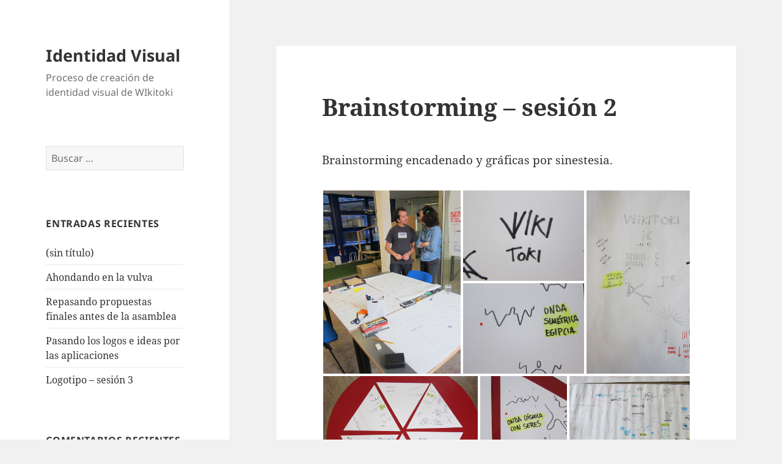

--- FILE ---
content_type: text/html; charset=UTF-8
request_url: https://idvisual.wikitoki.org/2016/04/13/brainstorming-sesion-2/
body_size: 11439
content:
<!DOCTYPE html>
<html lang="es" class="no-js">
<head>
	<meta charset="UTF-8">
	<meta name="viewport" content="width=device-width, initial-scale=1.0">
	<link rel="profile" href="https://gmpg.org/xfn/11">
	<link rel="pingback" href="https://idvisual.wikitoki.org/xmlrpc.php">
	<script>
(function(html){html.className = html.className.replace(/\bno-js\b/,'js')})(document.documentElement);
//# sourceURL=twentyfifteen_javascript_detection
</script>
<title>Brainstorming &#8211; sesión 2 &#8211; Identidad Visual</title>
<meta name='robots' content='max-image-preview:large' />
<link rel="alternate" type="application/rss+xml" title="Identidad Visual &raquo; Feed" href="https://idvisual.wikitoki.org/feed/" />
<link rel="alternate" type="application/rss+xml" title="Identidad Visual &raquo; Feed de los comentarios" href="https://idvisual.wikitoki.org/comments/feed/" />
<link rel="alternate" type="application/rss+xml" title="Identidad Visual &raquo; Comentario Brainstorming &#8211; sesión 2 del feed" href="https://idvisual.wikitoki.org/2016/04/13/brainstorming-sesion-2/feed/" />
<link rel="alternate" title="oEmbed (JSON)" type="application/json+oembed" href="https://idvisual.wikitoki.org/wp-json/oembed/1.0/embed?url=https%3A%2F%2Fidvisual.wikitoki.org%2F2016%2F04%2F13%2Fbrainstorming-sesion-2%2F" />
<link rel="alternate" title="oEmbed (XML)" type="text/xml+oembed" href="https://idvisual.wikitoki.org/wp-json/oembed/1.0/embed?url=https%3A%2F%2Fidvisual.wikitoki.org%2F2016%2F04%2F13%2Fbrainstorming-sesion-2%2F&#038;format=xml" />
<style id='wp-img-auto-sizes-contain-inline-css'>
img:is([sizes=auto i],[sizes^="auto," i]){contain-intrinsic-size:3000px 1500px}
/*# sourceURL=wp-img-auto-sizes-contain-inline-css */
</style>
<link rel='stylesheet' id='twentyfifteen-jetpack-css' href='https://idvisual.wikitoki.org/wp-content/plugins/jetpack/modules/theme-tools/compat/twentyfifteen.css?ver=15.4' media='all' />
<style id='wp-emoji-styles-inline-css'>

	img.wp-smiley, img.emoji {
		display: inline !important;
		border: none !important;
		box-shadow: none !important;
		height: 1em !important;
		width: 1em !important;
		margin: 0 0.07em !important;
		vertical-align: -0.1em !important;
		background: none !important;
		padding: 0 !important;
	}
/*# sourceURL=wp-emoji-styles-inline-css */
</style>
<style id='wp-block-library-inline-css'>
:root{--wp-block-synced-color:#7a00df;--wp-block-synced-color--rgb:122,0,223;--wp-bound-block-color:var(--wp-block-synced-color);--wp-editor-canvas-background:#ddd;--wp-admin-theme-color:#007cba;--wp-admin-theme-color--rgb:0,124,186;--wp-admin-theme-color-darker-10:#006ba1;--wp-admin-theme-color-darker-10--rgb:0,107,160.5;--wp-admin-theme-color-darker-20:#005a87;--wp-admin-theme-color-darker-20--rgb:0,90,135;--wp-admin-border-width-focus:2px}@media (min-resolution:192dpi){:root{--wp-admin-border-width-focus:1.5px}}.wp-element-button{cursor:pointer}:root .has-very-light-gray-background-color{background-color:#eee}:root .has-very-dark-gray-background-color{background-color:#313131}:root .has-very-light-gray-color{color:#eee}:root .has-very-dark-gray-color{color:#313131}:root .has-vivid-green-cyan-to-vivid-cyan-blue-gradient-background{background:linear-gradient(135deg,#00d084,#0693e3)}:root .has-purple-crush-gradient-background{background:linear-gradient(135deg,#34e2e4,#4721fb 50%,#ab1dfe)}:root .has-hazy-dawn-gradient-background{background:linear-gradient(135deg,#faaca8,#dad0ec)}:root .has-subdued-olive-gradient-background{background:linear-gradient(135deg,#fafae1,#67a671)}:root .has-atomic-cream-gradient-background{background:linear-gradient(135deg,#fdd79a,#004a59)}:root .has-nightshade-gradient-background{background:linear-gradient(135deg,#330968,#31cdcf)}:root .has-midnight-gradient-background{background:linear-gradient(135deg,#020381,#2874fc)}:root{--wp--preset--font-size--normal:16px;--wp--preset--font-size--huge:42px}.has-regular-font-size{font-size:1em}.has-larger-font-size{font-size:2.625em}.has-normal-font-size{font-size:var(--wp--preset--font-size--normal)}.has-huge-font-size{font-size:var(--wp--preset--font-size--huge)}.has-text-align-center{text-align:center}.has-text-align-left{text-align:left}.has-text-align-right{text-align:right}.has-fit-text{white-space:nowrap!important}#end-resizable-editor-section{display:none}.aligncenter{clear:both}.items-justified-left{justify-content:flex-start}.items-justified-center{justify-content:center}.items-justified-right{justify-content:flex-end}.items-justified-space-between{justify-content:space-between}.screen-reader-text{border:0;clip-path:inset(50%);height:1px;margin:-1px;overflow:hidden;padding:0;position:absolute;width:1px;word-wrap:normal!important}.screen-reader-text:focus{background-color:#ddd;clip-path:none;color:#444;display:block;font-size:1em;height:auto;left:5px;line-height:normal;padding:15px 23px 14px;text-decoration:none;top:5px;width:auto;z-index:100000}html :where(.has-border-color){border-style:solid}html :where([style*=border-top-color]){border-top-style:solid}html :where([style*=border-right-color]){border-right-style:solid}html :where([style*=border-bottom-color]){border-bottom-style:solid}html :where([style*=border-left-color]){border-left-style:solid}html :where([style*=border-width]){border-style:solid}html :where([style*=border-top-width]){border-top-style:solid}html :where([style*=border-right-width]){border-right-style:solid}html :where([style*=border-bottom-width]){border-bottom-style:solid}html :where([style*=border-left-width]){border-left-style:solid}html :where(img[class*=wp-image-]){height:auto;max-width:100%}:where(figure){margin:0 0 1em}html :where(.is-position-sticky){--wp-admin--admin-bar--position-offset:var(--wp-admin--admin-bar--height,0px)}@media screen and (max-width:600px){html :where(.is-position-sticky){--wp-admin--admin-bar--position-offset:0px}}

/*# sourceURL=wp-block-library-inline-css */
</style><style id='global-styles-inline-css'>
:root{--wp--preset--aspect-ratio--square: 1;--wp--preset--aspect-ratio--4-3: 4/3;--wp--preset--aspect-ratio--3-4: 3/4;--wp--preset--aspect-ratio--3-2: 3/2;--wp--preset--aspect-ratio--2-3: 2/3;--wp--preset--aspect-ratio--16-9: 16/9;--wp--preset--aspect-ratio--9-16: 9/16;--wp--preset--color--black: #000000;--wp--preset--color--cyan-bluish-gray: #abb8c3;--wp--preset--color--white: #fff;--wp--preset--color--pale-pink: #f78da7;--wp--preset--color--vivid-red: #cf2e2e;--wp--preset--color--luminous-vivid-orange: #ff6900;--wp--preset--color--luminous-vivid-amber: #fcb900;--wp--preset--color--light-green-cyan: #7bdcb5;--wp--preset--color--vivid-green-cyan: #00d084;--wp--preset--color--pale-cyan-blue: #8ed1fc;--wp--preset--color--vivid-cyan-blue: #0693e3;--wp--preset--color--vivid-purple: #9b51e0;--wp--preset--color--dark-gray: #111;--wp--preset--color--light-gray: #f1f1f1;--wp--preset--color--yellow: #f4ca16;--wp--preset--color--dark-brown: #352712;--wp--preset--color--medium-pink: #e53b51;--wp--preset--color--light-pink: #ffe5d1;--wp--preset--color--dark-purple: #2e2256;--wp--preset--color--purple: #674970;--wp--preset--color--blue-gray: #22313f;--wp--preset--color--bright-blue: #55c3dc;--wp--preset--color--light-blue: #e9f2f9;--wp--preset--gradient--vivid-cyan-blue-to-vivid-purple: linear-gradient(135deg,rgb(6,147,227) 0%,rgb(155,81,224) 100%);--wp--preset--gradient--light-green-cyan-to-vivid-green-cyan: linear-gradient(135deg,rgb(122,220,180) 0%,rgb(0,208,130) 100%);--wp--preset--gradient--luminous-vivid-amber-to-luminous-vivid-orange: linear-gradient(135deg,rgb(252,185,0) 0%,rgb(255,105,0) 100%);--wp--preset--gradient--luminous-vivid-orange-to-vivid-red: linear-gradient(135deg,rgb(255,105,0) 0%,rgb(207,46,46) 100%);--wp--preset--gradient--very-light-gray-to-cyan-bluish-gray: linear-gradient(135deg,rgb(238,238,238) 0%,rgb(169,184,195) 100%);--wp--preset--gradient--cool-to-warm-spectrum: linear-gradient(135deg,rgb(74,234,220) 0%,rgb(151,120,209) 20%,rgb(207,42,186) 40%,rgb(238,44,130) 60%,rgb(251,105,98) 80%,rgb(254,248,76) 100%);--wp--preset--gradient--blush-light-purple: linear-gradient(135deg,rgb(255,206,236) 0%,rgb(152,150,240) 100%);--wp--preset--gradient--blush-bordeaux: linear-gradient(135deg,rgb(254,205,165) 0%,rgb(254,45,45) 50%,rgb(107,0,62) 100%);--wp--preset--gradient--luminous-dusk: linear-gradient(135deg,rgb(255,203,112) 0%,rgb(199,81,192) 50%,rgb(65,88,208) 100%);--wp--preset--gradient--pale-ocean: linear-gradient(135deg,rgb(255,245,203) 0%,rgb(182,227,212) 50%,rgb(51,167,181) 100%);--wp--preset--gradient--electric-grass: linear-gradient(135deg,rgb(202,248,128) 0%,rgb(113,206,126) 100%);--wp--preset--gradient--midnight: linear-gradient(135deg,rgb(2,3,129) 0%,rgb(40,116,252) 100%);--wp--preset--gradient--dark-gray-gradient-gradient: linear-gradient(90deg, rgba(17,17,17,1) 0%, rgba(42,42,42,1) 100%);--wp--preset--gradient--light-gray-gradient: linear-gradient(90deg, rgba(241,241,241,1) 0%, rgba(215,215,215,1) 100%);--wp--preset--gradient--white-gradient: linear-gradient(90deg, rgba(255,255,255,1) 0%, rgba(230,230,230,1) 100%);--wp--preset--gradient--yellow-gradient: linear-gradient(90deg, rgba(244,202,22,1) 0%, rgba(205,168,10,1) 100%);--wp--preset--gradient--dark-brown-gradient: linear-gradient(90deg, rgba(53,39,18,1) 0%, rgba(91,67,31,1) 100%);--wp--preset--gradient--medium-pink-gradient: linear-gradient(90deg, rgba(229,59,81,1) 0%, rgba(209,28,51,1) 100%);--wp--preset--gradient--light-pink-gradient: linear-gradient(90deg, rgba(255,229,209,1) 0%, rgba(255,200,158,1) 100%);--wp--preset--gradient--dark-purple-gradient: linear-gradient(90deg, rgba(46,34,86,1) 0%, rgba(66,48,123,1) 100%);--wp--preset--gradient--purple-gradient: linear-gradient(90deg, rgba(103,73,112,1) 0%, rgba(131,93,143,1) 100%);--wp--preset--gradient--blue-gray-gradient: linear-gradient(90deg, rgba(34,49,63,1) 0%, rgba(52,75,96,1) 100%);--wp--preset--gradient--bright-blue-gradient: linear-gradient(90deg, rgba(85,195,220,1) 0%, rgba(43,180,211,1) 100%);--wp--preset--gradient--light-blue-gradient: linear-gradient(90deg, rgba(233,242,249,1) 0%, rgba(193,218,238,1) 100%);--wp--preset--font-size--small: 13px;--wp--preset--font-size--medium: 20px;--wp--preset--font-size--large: 36px;--wp--preset--font-size--x-large: 42px;--wp--preset--spacing--20: 0.44rem;--wp--preset--spacing--30: 0.67rem;--wp--preset--spacing--40: 1rem;--wp--preset--spacing--50: 1.5rem;--wp--preset--spacing--60: 2.25rem;--wp--preset--spacing--70: 3.38rem;--wp--preset--spacing--80: 5.06rem;--wp--preset--shadow--natural: 6px 6px 9px rgba(0, 0, 0, 0.2);--wp--preset--shadow--deep: 12px 12px 50px rgba(0, 0, 0, 0.4);--wp--preset--shadow--sharp: 6px 6px 0px rgba(0, 0, 0, 0.2);--wp--preset--shadow--outlined: 6px 6px 0px -3px rgb(255, 255, 255), 6px 6px rgb(0, 0, 0);--wp--preset--shadow--crisp: 6px 6px 0px rgb(0, 0, 0);}:where(.is-layout-flex){gap: 0.5em;}:where(.is-layout-grid){gap: 0.5em;}body .is-layout-flex{display: flex;}.is-layout-flex{flex-wrap: wrap;align-items: center;}.is-layout-flex > :is(*, div){margin: 0;}body .is-layout-grid{display: grid;}.is-layout-grid > :is(*, div){margin: 0;}:where(.wp-block-columns.is-layout-flex){gap: 2em;}:where(.wp-block-columns.is-layout-grid){gap: 2em;}:where(.wp-block-post-template.is-layout-flex){gap: 1.25em;}:where(.wp-block-post-template.is-layout-grid){gap: 1.25em;}.has-black-color{color: var(--wp--preset--color--black) !important;}.has-cyan-bluish-gray-color{color: var(--wp--preset--color--cyan-bluish-gray) !important;}.has-white-color{color: var(--wp--preset--color--white) !important;}.has-pale-pink-color{color: var(--wp--preset--color--pale-pink) !important;}.has-vivid-red-color{color: var(--wp--preset--color--vivid-red) !important;}.has-luminous-vivid-orange-color{color: var(--wp--preset--color--luminous-vivid-orange) !important;}.has-luminous-vivid-amber-color{color: var(--wp--preset--color--luminous-vivid-amber) !important;}.has-light-green-cyan-color{color: var(--wp--preset--color--light-green-cyan) !important;}.has-vivid-green-cyan-color{color: var(--wp--preset--color--vivid-green-cyan) !important;}.has-pale-cyan-blue-color{color: var(--wp--preset--color--pale-cyan-blue) !important;}.has-vivid-cyan-blue-color{color: var(--wp--preset--color--vivid-cyan-blue) !important;}.has-vivid-purple-color{color: var(--wp--preset--color--vivid-purple) !important;}.has-black-background-color{background-color: var(--wp--preset--color--black) !important;}.has-cyan-bluish-gray-background-color{background-color: var(--wp--preset--color--cyan-bluish-gray) !important;}.has-white-background-color{background-color: var(--wp--preset--color--white) !important;}.has-pale-pink-background-color{background-color: var(--wp--preset--color--pale-pink) !important;}.has-vivid-red-background-color{background-color: var(--wp--preset--color--vivid-red) !important;}.has-luminous-vivid-orange-background-color{background-color: var(--wp--preset--color--luminous-vivid-orange) !important;}.has-luminous-vivid-amber-background-color{background-color: var(--wp--preset--color--luminous-vivid-amber) !important;}.has-light-green-cyan-background-color{background-color: var(--wp--preset--color--light-green-cyan) !important;}.has-vivid-green-cyan-background-color{background-color: var(--wp--preset--color--vivid-green-cyan) !important;}.has-pale-cyan-blue-background-color{background-color: var(--wp--preset--color--pale-cyan-blue) !important;}.has-vivid-cyan-blue-background-color{background-color: var(--wp--preset--color--vivid-cyan-blue) !important;}.has-vivid-purple-background-color{background-color: var(--wp--preset--color--vivid-purple) !important;}.has-black-border-color{border-color: var(--wp--preset--color--black) !important;}.has-cyan-bluish-gray-border-color{border-color: var(--wp--preset--color--cyan-bluish-gray) !important;}.has-white-border-color{border-color: var(--wp--preset--color--white) !important;}.has-pale-pink-border-color{border-color: var(--wp--preset--color--pale-pink) !important;}.has-vivid-red-border-color{border-color: var(--wp--preset--color--vivid-red) !important;}.has-luminous-vivid-orange-border-color{border-color: var(--wp--preset--color--luminous-vivid-orange) !important;}.has-luminous-vivid-amber-border-color{border-color: var(--wp--preset--color--luminous-vivid-amber) !important;}.has-light-green-cyan-border-color{border-color: var(--wp--preset--color--light-green-cyan) !important;}.has-vivid-green-cyan-border-color{border-color: var(--wp--preset--color--vivid-green-cyan) !important;}.has-pale-cyan-blue-border-color{border-color: var(--wp--preset--color--pale-cyan-blue) !important;}.has-vivid-cyan-blue-border-color{border-color: var(--wp--preset--color--vivid-cyan-blue) !important;}.has-vivid-purple-border-color{border-color: var(--wp--preset--color--vivid-purple) !important;}.has-vivid-cyan-blue-to-vivid-purple-gradient-background{background: var(--wp--preset--gradient--vivid-cyan-blue-to-vivid-purple) !important;}.has-light-green-cyan-to-vivid-green-cyan-gradient-background{background: var(--wp--preset--gradient--light-green-cyan-to-vivid-green-cyan) !important;}.has-luminous-vivid-amber-to-luminous-vivid-orange-gradient-background{background: var(--wp--preset--gradient--luminous-vivid-amber-to-luminous-vivid-orange) !important;}.has-luminous-vivid-orange-to-vivid-red-gradient-background{background: var(--wp--preset--gradient--luminous-vivid-orange-to-vivid-red) !important;}.has-very-light-gray-to-cyan-bluish-gray-gradient-background{background: var(--wp--preset--gradient--very-light-gray-to-cyan-bluish-gray) !important;}.has-cool-to-warm-spectrum-gradient-background{background: var(--wp--preset--gradient--cool-to-warm-spectrum) !important;}.has-blush-light-purple-gradient-background{background: var(--wp--preset--gradient--blush-light-purple) !important;}.has-blush-bordeaux-gradient-background{background: var(--wp--preset--gradient--blush-bordeaux) !important;}.has-luminous-dusk-gradient-background{background: var(--wp--preset--gradient--luminous-dusk) !important;}.has-pale-ocean-gradient-background{background: var(--wp--preset--gradient--pale-ocean) !important;}.has-electric-grass-gradient-background{background: var(--wp--preset--gradient--electric-grass) !important;}.has-midnight-gradient-background{background: var(--wp--preset--gradient--midnight) !important;}.has-small-font-size{font-size: var(--wp--preset--font-size--small) !important;}.has-medium-font-size{font-size: var(--wp--preset--font-size--medium) !important;}.has-large-font-size{font-size: var(--wp--preset--font-size--large) !important;}.has-x-large-font-size{font-size: var(--wp--preset--font-size--x-large) !important;}
/*# sourceURL=global-styles-inline-css */
</style>

<style id='classic-theme-styles-inline-css'>
/*! This file is auto-generated */
.wp-block-button__link{color:#fff;background-color:#32373c;border-radius:9999px;box-shadow:none;text-decoration:none;padding:calc(.667em + 2px) calc(1.333em + 2px);font-size:1.125em}.wp-block-file__button{background:#32373c;color:#fff;text-decoration:none}
/*# sourceURL=/wp-includes/css/classic-themes.min.css */
</style>
<link rel='stylesheet' id='twentyfifteen-fonts-css' href='https://idvisual.wikitoki.org/wp-content/themes/twentyfifteen/assets/fonts/noto-sans-plus-noto-serif-plus-inconsolata.css?ver=20230328' media='all' />
<link rel='stylesheet' id='genericons-css' href='https://idvisual.wikitoki.org/wp-content/plugins/jetpack/_inc/genericons/genericons/genericons.css?ver=3.1' media='all' />
<link rel='stylesheet' id='twentyfifteen-style-css' href='https://idvisual.wikitoki.org/wp-content/themes/twentyfifteen/style.css?ver=20251202' media='all' />
<link rel='stylesheet' id='twentyfifteen-block-style-css' href='https://idvisual.wikitoki.org/wp-content/themes/twentyfifteen/css/blocks.css?ver=20240715' media='all' />
<script src="https://idvisual.wikitoki.org/wp-includes/js/jquery/jquery.min.js?ver=3.7.1" id="jquery-core-js"></script>
<script src="https://idvisual.wikitoki.org/wp-includes/js/jquery/jquery-migrate.min.js?ver=3.4.1" id="jquery-migrate-js"></script>
<script id="twentyfifteen-script-js-extra">
var screenReaderText = {"expand":"\u003Cspan class=\"screen-reader-text\"\u003Eexpande el men\u00fa inferior\u003C/span\u003E","collapse":"\u003Cspan class=\"screen-reader-text\"\u003Eplegar men\u00fa inferior\u003C/span\u003E"};
//# sourceURL=twentyfifteen-script-js-extra
</script>
<script src="https://idvisual.wikitoki.org/wp-content/themes/twentyfifteen/js/functions.js?ver=20250729" id="twentyfifteen-script-js" defer data-wp-strategy="defer"></script>
<link rel="https://api.w.org/" href="https://idvisual.wikitoki.org/wp-json/" /><link rel="alternate" title="JSON" type="application/json" href="https://idvisual.wikitoki.org/wp-json/wp/v2/posts/65" /><link rel="EditURI" type="application/rsd+xml" title="RSD" href="https://idvisual.wikitoki.org/xmlrpc.php?rsd" />
<meta name="generator" content="WordPress 6.9" />
<link rel="canonical" href="https://idvisual.wikitoki.org/2016/04/13/brainstorming-sesion-2/" />
<link rel='shortlink' href='https://idvisual.wikitoki.org/?p=65' />
<style>.recentcomments a{display:inline !important;padding:0 !important;margin:0 !important;}</style><link rel='stylesheet' id='tiled-gallery-css' href='https://idvisual.wikitoki.org/wp-content/plugins/jetpack/modules/tiled-gallery/tiled-gallery/tiled-gallery.css?ver=2023-08-21' media='all' />
</head>

<body class="wp-singular post-template-default single single-post postid-65 single-format-standard wp-embed-responsive wp-theme-twentyfifteen">
<div id="page" class="hfeed site">
	<a class="skip-link screen-reader-text" href="#content">
		Saltar al contenido	</a>

	<div id="sidebar" class="sidebar">
		<header id="masthead" class="site-header">
			<div class="site-branding">
									<p class="site-title"><a href="https://idvisual.wikitoki.org/" rel="home" >Identidad Visual</a></p>
										<p class="site-description">Proceso de creación de identidad visual de WIkitoki</p>
				
				<button class="secondary-toggle">Menú y widgets</button>
			</div><!-- .site-branding -->
		</header><!-- .site-header -->

			<div id="secondary" class="secondary">

		
		
					<div id="widget-area" class="widget-area" role="complementary">
				<aside id="search-2" class="widget widget_search"><form role="search" method="get" class="search-form" action="https://idvisual.wikitoki.org/">
				<label>
					<span class="screen-reader-text">Buscar:</span>
					<input type="search" class="search-field" placeholder="Buscar &hellip;" value="" name="s" />
				</label>
				<input type="submit" class="search-submit screen-reader-text" value="Buscar" />
			</form></aside>
		<aside id="recent-posts-2" class="widget widget_recent_entries">
		<h2 class="widget-title">Entradas recientes</h2><nav aria-label="Entradas recientes">
		<ul>
											<li>
					<a href="https://idvisual.wikitoki.org/2016/11/03/363/">(sin título)</a>
									</li>
											<li>
					<a href="https://idvisual.wikitoki.org/2016/10/17/ahondando-en-la-vulva/">Ahondando en la vulva</a>
									</li>
											<li>
					<a href="https://idvisual.wikitoki.org/2016/07/20/repasando-propuestas-finales-antes-de-la-asamblea/">Repasando propuestas finales antes de la asamblea</a>
									</li>
											<li>
					<a href="https://idvisual.wikitoki.org/2016/06/13/pasando-los-logos-e-ideas-por-las-aplicaciones/">Pasando los logos e ideas por las aplicaciones</a>
									</li>
											<li>
					<a href="https://idvisual.wikitoki.org/2016/06/13/logotipo-sesion-3/">Logotipo &#8211; sesión 3</a>
									</li>
					</ul>

		</nav></aside><aside id="recent-comments-2" class="widget widget_recent_comments"><h2 class="widget-title">Comentarios recientes</h2><nav aria-label="Comentarios recientes"><ul id="recentcomments"></ul></nav></aside><aside id="archives-2" class="widget widget_archive"><h2 class="widget-title">Archivos</h2><nav aria-label="Archivos">
			<ul>
					<li><a href='https://idvisual.wikitoki.org/2016/11/'>noviembre 2016</a></li>
	<li><a href='https://idvisual.wikitoki.org/2016/10/'>octubre 2016</a></li>
	<li><a href='https://idvisual.wikitoki.org/2016/07/'>julio 2016</a></li>
	<li><a href='https://idvisual.wikitoki.org/2016/06/'>junio 2016</a></li>
	<li><a href='https://idvisual.wikitoki.org/2016/05/'>mayo 2016</a></li>
	<li><a href='https://idvisual.wikitoki.org/2016/04/'>abril 2016</a></li>
			</ul>

			</nav></aside><aside id="categories-2" class="widget widget_categories"><h2 class="widget-title">Categorías</h2><nav aria-label="Categorías">
			<ul>
					<li class="cat-item cat-item-1"><a href="https://idvisual.wikitoki.org/category/sin-categoria/">Sin categoría</a>
</li>
			</ul>

			</nav></aside><aside id="meta-2" class="widget widget_meta"><h2 class="widget-title">Meta</h2><nav aria-label="Meta">
		<ul>
						<li><a href="https://idvisual.wikitoki.org/wp-login.php">Acceder</a></li>
			<li><a href="https://idvisual.wikitoki.org/feed/">Feed de entradas</a></li>
			<li><a href="https://idvisual.wikitoki.org/comments/feed/">Feed de comentarios</a></li>

			<li><a href="https://es.wordpress.org/">WordPress.org</a></li>
		</ul>

		</nav></aside>			</div><!-- .widget-area -->
		
	</div><!-- .secondary -->

	</div><!-- .sidebar -->

	<div id="content" class="site-content">

	<div id="primary" class="content-area">
		<main id="main" class="site-main">

		
<article id="post-65" class="post-65 post type-post status-publish format-standard hentry category-sin-categoria">
	
	<header class="entry-header">
		<h1 class="entry-title">Brainstorming &#8211; sesión 2</h1>	</header><!-- .entry-header -->

	<div class="entry-content">
		<p>Brainstorming encadenado y gráficas por sinestesia.</p>
<div class="tiled-gallery type-rectangular tiled-gallery-unresized" data-original-width="660" data-carousel-extra='null' itemscope itemtype="http://schema.org/ImageGallery" > <div class="gallery-row" style="width: 660px; height: 304px;" data-original-width="660" data-original-height="304" > <div class="gallery-group images-1" style="width: 229px; height: 304px;" data-original-width="229" data-original-height="304" > <div class="tiled-gallery-item tiled-gallery-item-small" itemprop="associatedMedia" itemscope itemtype="http://schema.org/ImageObject"> <a href="https://idvisual.wikitoki.org/2016/04/13/brainstorming-sesion-2/img_0001/" border="0" itemprop="url"> <meta itemprop="width" content="225"> <meta itemprop="height" content="300"> <img decoding="async" class="" data-attachment-id="66" data-orig-file="https://idvisual.wikitoki.org/wp-content/uploads/sites/4/2016/04/IMG_0001.jpg" data-orig-size="800,1067" data-comments-opened="1" data-image-meta="{&quot;aperture&quot;:&quot;2.5&quot;,&quot;credit&quot;:&quot;&quot;,&quot;camera&quot;:&quot;Canon PowerShot S95&quot;,&quot;caption&quot;:&quot;&quot;,&quot;created_timestamp&quot;:&quot;1460031934&quot;,&quot;copyright&quot;:&quot;&quot;,&quot;focal_length&quot;:&quot;6&quot;,&quot;iso&quot;:&quot;320&quot;,&quot;shutter_speed&quot;:&quot;0.033333333333333&quot;,&quot;title&quot;:&quot;&quot;,&quot;orientation&quot;:&quot;1&quot;}" data-image-title="IMG_0001" data-image-description="" data-medium-file="https://idvisual.wikitoki.org/wp-content/uploads/sites/4/2016/04/IMG_0001-225x300.jpg" data-large-file="https://idvisual.wikitoki.org/wp-content/uploads/sites/4/2016/04/IMG_0001-768x1024.jpg" src="https://i0.wp.com/idvisual.wikitoki.org/wp-content/uploads/sites/4/2016/04/IMG_0001.jpg?w=225&#038;h=300&#038;ssl=1" srcset="https://idvisual.wikitoki.org/wp-content/uploads/sites/4/2016/04/IMG_0001.jpg 800w, https://idvisual.wikitoki.org/wp-content/uploads/sites/4/2016/04/IMG_0001-112x150.jpg 112w, https://idvisual.wikitoki.org/wp-content/uploads/sites/4/2016/04/IMG_0001-225x300.jpg 225w, https://idvisual.wikitoki.org/wp-content/uploads/sites/4/2016/04/IMG_0001-768x1024.jpg 768w" width="225" height="300" loading="lazy" data-original-width="225" data-original-height="300" itemprop="http://schema.org/image" title="IMG_0001" alt="IMG_0001" style="width: 225px; height: 300px;" /> </a> </div> </div> <!-- close group --> <div class="gallery-group images-2" style="width: 202px; height: 304px;" data-original-width="202" data-original-height="304" > <div class="tiled-gallery-item tiled-gallery-item-small" itemprop="associatedMedia" itemscope itemtype="http://schema.org/ImageObject"> <a href="https://idvisual.wikitoki.org/2016/04/13/brainstorming-sesion-2/img_0036/" border="0" itemprop="url"> <meta itemprop="width" content="198"> <meta itemprop="height" content="148"> <img decoding="async" class="" data-attachment-id="83" data-orig-file="https://idvisual.wikitoki.org/wp-content/uploads/sites/4/2016/04/IMG_0036.jpg" data-orig-size="800,600" data-comments-opened="1" data-image-meta="{&quot;aperture&quot;:&quot;2&quot;,&quot;credit&quot;:&quot;&quot;,&quot;camera&quot;:&quot;Canon PowerShot S95&quot;,&quot;caption&quot;:&quot;&quot;,&quot;created_timestamp&quot;:&quot;1460035806&quot;,&quot;copyright&quot;:&quot;&quot;,&quot;focal_length&quot;:&quot;6&quot;,&quot;iso&quot;:&quot;100&quot;,&quot;shutter_speed&quot;:&quot;0.033333333333333&quot;,&quot;title&quot;:&quot;&quot;,&quot;orientation&quot;:&quot;1&quot;}" data-image-title="IMG_0036" data-image-description="" data-medium-file="https://idvisual.wikitoki.org/wp-content/uploads/sites/4/2016/04/IMG_0036-300x225.jpg" data-large-file="https://idvisual.wikitoki.org/wp-content/uploads/sites/4/2016/04/IMG_0036.jpg" src="https://i0.wp.com/idvisual.wikitoki.org/wp-content/uploads/sites/4/2016/04/IMG_0036.jpg?w=198&#038;h=148&#038;ssl=1" srcset="https://idvisual.wikitoki.org/wp-content/uploads/sites/4/2016/04/IMG_0036.jpg 800w, https://idvisual.wikitoki.org/wp-content/uploads/sites/4/2016/04/IMG_0036-150x113.jpg 150w, https://idvisual.wikitoki.org/wp-content/uploads/sites/4/2016/04/IMG_0036-300x225.jpg 300w" width="198" height="148" loading="lazy" data-original-width="198" data-original-height="148" itemprop="http://schema.org/image" title="IMG_0036" alt="IMG_0036" style="width: 198px; height: 148px;" /> </a> </div> <div class="tiled-gallery-item tiled-gallery-item-small" itemprop="associatedMedia" itemscope itemtype="http://schema.org/ImageObject"> <a href="https://idvisual.wikitoki.org/2016/04/13/brainstorming-sesion-2/img_0033/" border="0" itemprop="url"> <meta itemprop="width" content="198"> <meta itemprop="height" content="148"> <img decoding="async" class="" data-attachment-id="80" data-orig-file="https://idvisual.wikitoki.org/wp-content/uploads/sites/4/2016/04/IMG_0033.jpg" data-orig-size="800,600" data-comments-opened="1" data-image-meta="{&quot;aperture&quot;:&quot;2&quot;,&quot;credit&quot;:&quot;&quot;,&quot;camera&quot;:&quot;Canon PowerShot S95&quot;,&quot;caption&quot;:&quot;&quot;,&quot;created_timestamp&quot;:&quot;1460035783&quot;,&quot;copyright&quot;:&quot;&quot;,&quot;focal_length&quot;:&quot;6&quot;,&quot;iso&quot;:&quot;80&quot;,&quot;shutter_speed&quot;:&quot;0.033333333333333&quot;,&quot;title&quot;:&quot;&quot;,&quot;orientation&quot;:&quot;1&quot;}" data-image-title="IMG_0033" data-image-description="" data-medium-file="https://idvisual.wikitoki.org/wp-content/uploads/sites/4/2016/04/IMG_0033-300x225.jpg" data-large-file="https://idvisual.wikitoki.org/wp-content/uploads/sites/4/2016/04/IMG_0033.jpg" src="https://i0.wp.com/idvisual.wikitoki.org/wp-content/uploads/sites/4/2016/04/IMG_0033.jpg?w=198&#038;h=148&#038;ssl=1" srcset="https://idvisual.wikitoki.org/wp-content/uploads/sites/4/2016/04/IMG_0033.jpg 800w, https://idvisual.wikitoki.org/wp-content/uploads/sites/4/2016/04/IMG_0033-150x113.jpg 150w, https://idvisual.wikitoki.org/wp-content/uploads/sites/4/2016/04/IMG_0033-300x225.jpg 300w" width="198" height="148" loading="lazy" data-original-width="198" data-original-height="148" itemprop="http://schema.org/image" title="IMG_0033" alt="IMG_0033" style="width: 198px; height: 148px;" /> </a> </div> </div> <!-- close group --> <div class="gallery-group images-1" style="width: 229px; height: 304px;" data-original-width="229" data-original-height="304" > <div class="tiled-gallery-item tiled-gallery-item-small" itemprop="associatedMedia" itemscope itemtype="http://schema.org/ImageObject"> <a href="https://idvisual.wikitoki.org/2016/04/13/brainstorming-sesion-2/img_0020/" border="0" itemprop="url"> <meta itemprop="width" content="225"> <meta itemprop="height" content="300"> <img decoding="async" class="" data-attachment-id="71" data-orig-file="https://idvisual.wikitoki.org/wp-content/uploads/sites/4/2016/04/IMG_0020.jpg" data-orig-size="800,1067" data-comments-opened="1" data-image-meta="{&quot;aperture&quot;:&quot;2.2&quot;,&quot;credit&quot;:&quot;&quot;,&quot;camera&quot;:&quot;Canon PowerShot S95&quot;,&quot;caption&quot;:&quot;&quot;,&quot;created_timestamp&quot;:&quot;1460035672&quot;,&quot;copyright&quot;:&quot;&quot;,&quot;focal_length&quot;:&quot;6&quot;,&quot;iso&quot;:&quot;80&quot;,&quot;shutter_speed&quot;:&quot;0.033333333333333&quot;,&quot;title&quot;:&quot;&quot;,&quot;orientation&quot;:&quot;1&quot;}" data-image-title="IMG_0020" data-image-description="" data-medium-file="https://idvisual.wikitoki.org/wp-content/uploads/sites/4/2016/04/IMG_0020-225x300.jpg" data-large-file="https://idvisual.wikitoki.org/wp-content/uploads/sites/4/2016/04/IMG_0020-768x1024.jpg" src="https://i0.wp.com/idvisual.wikitoki.org/wp-content/uploads/sites/4/2016/04/IMG_0020.jpg?w=225&#038;h=300&#038;ssl=1" srcset="https://idvisual.wikitoki.org/wp-content/uploads/sites/4/2016/04/IMG_0020.jpg 800w, https://idvisual.wikitoki.org/wp-content/uploads/sites/4/2016/04/IMG_0020-112x150.jpg 112w, https://idvisual.wikitoki.org/wp-content/uploads/sites/4/2016/04/IMG_0020-225x300.jpg 225w, https://idvisual.wikitoki.org/wp-content/uploads/sites/4/2016/04/IMG_0020-768x1024.jpg 768w" width="225" height="300" loading="lazy" data-original-width="225" data-original-height="300" itemprop="http://schema.org/image" title="IMG_0020" alt="IMG_0020" style="width: 225px; height: 300px;" /> </a> </div> </div> <!-- close group --> </div> <!-- close row --> <div class="gallery-row" style="width: 660px; height: 194px;" data-original-width="660" data-original-height="194" > <div class="gallery-group images-1" style="width: 257px; height: 194px;" data-original-width="257" data-original-height="194" > <div class="tiled-gallery-item tiled-gallery-item-large" itemprop="associatedMedia" itemscope itemtype="http://schema.org/ImageObject"> <a href="https://idvisual.wikitoki.org/2016/04/13/brainstorming-sesion-2/img_0069/" border="0" itemprop="url"> <meta itemprop="width" content="253"> <meta itemprop="height" content="190"> <img decoding="async" class="" data-attachment-id="84" data-orig-file="https://idvisual.wikitoki.org/wp-content/uploads/sites/4/2016/04/IMG_0069.jpg" data-orig-size="800,600" data-comments-opened="1" data-image-meta="{&quot;aperture&quot;:&quot;2.2&quot;,&quot;credit&quot;:&quot;&quot;,&quot;camera&quot;:&quot;Canon PowerShot S95&quot;,&quot;caption&quot;:&quot;&quot;,&quot;created_timestamp&quot;:&quot;1460036710&quot;,&quot;copyright&quot;:&quot;&quot;,&quot;focal_length&quot;:&quot;6&quot;,&quot;iso&quot;:&quot;100&quot;,&quot;shutter_speed&quot;:&quot;0.033333333333333&quot;,&quot;title&quot;:&quot;&quot;,&quot;orientation&quot;:&quot;1&quot;}" data-image-title="IMG_0069" data-image-description="" data-medium-file="https://idvisual.wikitoki.org/wp-content/uploads/sites/4/2016/04/IMG_0069-300x225.jpg" data-large-file="https://idvisual.wikitoki.org/wp-content/uploads/sites/4/2016/04/IMG_0069.jpg" src="https://i0.wp.com/idvisual.wikitoki.org/wp-content/uploads/sites/4/2016/04/IMG_0069.jpg?w=253&#038;h=190&#038;ssl=1" srcset="https://idvisual.wikitoki.org/wp-content/uploads/sites/4/2016/04/IMG_0069.jpg 800w, https://idvisual.wikitoki.org/wp-content/uploads/sites/4/2016/04/IMG_0069-150x113.jpg 150w, https://idvisual.wikitoki.org/wp-content/uploads/sites/4/2016/04/IMG_0069-300x225.jpg 300w" width="253" height="190" loading="lazy" data-original-width="253" data-original-height="190" itemprop="http://schema.org/image" title="IMG_0069" alt="IMG_0069" style="width: 253px; height: 190px;" /> </a> </div> </div> <!-- close group --> <div class="gallery-group images-1" style="width: 146px; height: 194px;" data-original-width="146" data-original-height="194" > <div class="tiled-gallery-item tiled-gallery-item-small" itemprop="associatedMedia" itemscope itemtype="http://schema.org/ImageObject"> <a href="https://idvisual.wikitoki.org/2016/04/13/brainstorming-sesion-2/img_0034/" border="0" itemprop="url"> <meta itemprop="width" content="142"> <meta itemprop="height" content="190"> <img decoding="async" class="" data-attachment-id="81" data-orig-file="https://idvisual.wikitoki.org/wp-content/uploads/sites/4/2016/04/IMG_0034.jpg" data-orig-size="800,1067" data-comments-opened="1" data-image-meta="{&quot;aperture&quot;:&quot;2&quot;,&quot;credit&quot;:&quot;&quot;,&quot;camera&quot;:&quot;Canon PowerShot S95&quot;,&quot;caption&quot;:&quot;&quot;,&quot;created_timestamp&quot;:&quot;1460035790&quot;,&quot;copyright&quot;:&quot;&quot;,&quot;focal_length&quot;:&quot;6&quot;,&quot;iso&quot;:&quot;100&quot;,&quot;shutter_speed&quot;:&quot;0.033333333333333&quot;,&quot;title&quot;:&quot;&quot;,&quot;orientation&quot;:&quot;1&quot;}" data-image-title="IMG_0034" data-image-description="" data-medium-file="https://idvisual.wikitoki.org/wp-content/uploads/sites/4/2016/04/IMG_0034-225x300.jpg" data-large-file="https://idvisual.wikitoki.org/wp-content/uploads/sites/4/2016/04/IMG_0034-768x1024.jpg" src="https://i0.wp.com/idvisual.wikitoki.org/wp-content/uploads/sites/4/2016/04/IMG_0034.jpg?w=142&#038;h=190&#038;ssl=1" srcset="https://idvisual.wikitoki.org/wp-content/uploads/sites/4/2016/04/IMG_0034.jpg 800w, https://idvisual.wikitoki.org/wp-content/uploads/sites/4/2016/04/IMG_0034-112x150.jpg 112w, https://idvisual.wikitoki.org/wp-content/uploads/sites/4/2016/04/IMG_0034-225x300.jpg 225w, https://idvisual.wikitoki.org/wp-content/uploads/sites/4/2016/04/IMG_0034-768x1024.jpg 768w" width="142" height="190" loading="lazy" data-original-width="142" data-original-height="190" itemprop="http://schema.org/image" title="IMG_0034" alt="IMG_0034" style="width: 142px; height: 190px;" /> </a> </div> </div> <!-- close group --> <div class="gallery-group images-1" style="width: 257px; height: 194px;" data-original-width="257" data-original-height="194" > <div class="tiled-gallery-item tiled-gallery-item-large" itemprop="associatedMedia" itemscope itemtype="http://schema.org/ImageObject"> <a href="https://idvisual.wikitoki.org/2016/04/13/brainstorming-sesion-2/img_0014/" border="0" itemprop="url"> <meta itemprop="width" content="253"> <meta itemprop="height" content="190"> <img decoding="async" class="" data-attachment-id="70" data-orig-file="https://idvisual.wikitoki.org/wp-content/uploads/sites/4/2016/04/IMG_0014.jpg" data-orig-size="800,600" data-comments-opened="1" data-image-meta="{&quot;aperture&quot;:&quot;2.8&quot;,&quot;credit&quot;:&quot;&quot;,&quot;camera&quot;:&quot;Canon PowerShot S95&quot;,&quot;caption&quot;:&quot;&quot;,&quot;created_timestamp&quot;:&quot;1460034180&quot;,&quot;copyright&quot;:&quot;&quot;,&quot;focal_length&quot;:&quot;6&quot;,&quot;iso&quot;:&quot;80&quot;,&quot;shutter_speed&quot;:&quot;0.033333333333333&quot;,&quot;title&quot;:&quot;&quot;,&quot;orientation&quot;:&quot;1&quot;}" data-image-title="IMG_0014" data-image-description="" data-medium-file="https://idvisual.wikitoki.org/wp-content/uploads/sites/4/2016/04/IMG_0014-300x225.jpg" data-large-file="https://idvisual.wikitoki.org/wp-content/uploads/sites/4/2016/04/IMG_0014.jpg" src="https://i0.wp.com/idvisual.wikitoki.org/wp-content/uploads/sites/4/2016/04/IMG_0014.jpg?w=253&#038;h=190&#038;ssl=1" srcset="https://idvisual.wikitoki.org/wp-content/uploads/sites/4/2016/04/IMG_0014.jpg 800w, https://idvisual.wikitoki.org/wp-content/uploads/sites/4/2016/04/IMG_0014-150x113.jpg 150w, https://idvisual.wikitoki.org/wp-content/uploads/sites/4/2016/04/IMG_0014-300x225.jpg 300w" width="253" height="190" loading="lazy" data-original-width="253" data-original-height="190" itemprop="http://schema.org/image" title="IMG_0014" alt="IMG_0014" style="width: 253px; height: 190px;" /> </a> </div> </div> <!-- close group --> </div> <!-- close row --> <div class="gallery-row" style="width: 660px; height: 331px;" data-original-width="660" data-original-height="331" > <div class="gallery-group images-1" style="width: 440px; height: 331px;" data-original-width="440" data-original-height="331" > <div class="tiled-gallery-item tiled-gallery-item-large" itemprop="associatedMedia" itemscope itemtype="http://schema.org/ImageObject"> <a href="https://idvisual.wikitoki.org/2016/04/13/brainstorming-sesion-2/img_0029/" border="0" itemprop="url"> <meta itemprop="width" content="436"> <meta itemprop="height" content="327"> <img decoding="async" class="" data-attachment-id="78" data-orig-file="https://idvisual.wikitoki.org/wp-content/uploads/sites/4/2016/04/IMG_0029.jpg" data-orig-size="800,600" data-comments-opened="1" data-image-meta="{&quot;aperture&quot;:&quot;2.2&quot;,&quot;credit&quot;:&quot;&quot;,&quot;camera&quot;:&quot;Canon PowerShot S95&quot;,&quot;caption&quot;:&quot;&quot;,&quot;created_timestamp&quot;:&quot;1460035742&quot;,&quot;copyright&quot;:&quot;&quot;,&quot;focal_length&quot;:&quot;6&quot;,&quot;iso&quot;:&quot;80&quot;,&quot;shutter_speed&quot;:&quot;0.033333333333333&quot;,&quot;title&quot;:&quot;&quot;,&quot;orientation&quot;:&quot;1&quot;}" data-image-title="IMG_0029" data-image-description="" data-medium-file="https://idvisual.wikitoki.org/wp-content/uploads/sites/4/2016/04/IMG_0029-300x225.jpg" data-large-file="https://idvisual.wikitoki.org/wp-content/uploads/sites/4/2016/04/IMG_0029.jpg" src="https://i0.wp.com/idvisual.wikitoki.org/wp-content/uploads/sites/4/2016/04/IMG_0029.jpg?w=436&#038;h=327&#038;ssl=1" srcset="https://idvisual.wikitoki.org/wp-content/uploads/sites/4/2016/04/IMG_0029.jpg 800w, https://idvisual.wikitoki.org/wp-content/uploads/sites/4/2016/04/IMG_0029-150x113.jpg 150w, https://idvisual.wikitoki.org/wp-content/uploads/sites/4/2016/04/IMG_0029-300x225.jpg 300w" width="436" height="327" loading="lazy" data-original-width="436" data-original-height="327" itemprop="http://schema.org/image" title="IMG_0029" alt="IMG_0029" style="width: 436px; height: 327px;" /> </a> </div> </div> <!-- close group --> <div class="gallery-group images-2" style="width: 220px; height: 331px;" data-original-width="220" data-original-height="331" > <div class="tiled-gallery-item tiled-gallery-item-small" itemprop="associatedMedia" itemscope itemtype="http://schema.org/ImageObject"> <a href="https://idvisual.wikitoki.org/2016/04/13/brainstorming-sesion-2/img_0025/" border="0" itemprop="url"> <meta itemprop="width" content="216"> <meta itemprop="height" content="162"> <img decoding="async" class="" data-attachment-id="75" data-orig-file="https://idvisual.wikitoki.org/wp-content/uploads/sites/4/2016/04/IMG_0025.jpg" data-orig-size="800,600" data-comments-opened="1" data-image-meta="{&quot;aperture&quot;:&quot;2.5&quot;,&quot;credit&quot;:&quot;&quot;,&quot;camera&quot;:&quot;Canon PowerShot S95&quot;,&quot;caption&quot;:&quot;&quot;,&quot;created_timestamp&quot;:&quot;1460035714&quot;,&quot;copyright&quot;:&quot;&quot;,&quot;focal_length&quot;:&quot;6&quot;,&quot;iso&quot;:&quot;80&quot;,&quot;shutter_speed&quot;:&quot;0.033333333333333&quot;,&quot;title&quot;:&quot;&quot;,&quot;orientation&quot;:&quot;1&quot;}" data-image-title="IMG_0025" data-image-description="" data-medium-file="https://idvisual.wikitoki.org/wp-content/uploads/sites/4/2016/04/IMG_0025-300x225.jpg" data-large-file="https://idvisual.wikitoki.org/wp-content/uploads/sites/4/2016/04/IMG_0025.jpg" src="https://i0.wp.com/idvisual.wikitoki.org/wp-content/uploads/sites/4/2016/04/IMG_0025.jpg?w=216&#038;h=162&#038;ssl=1" srcset="https://idvisual.wikitoki.org/wp-content/uploads/sites/4/2016/04/IMG_0025.jpg 800w, https://idvisual.wikitoki.org/wp-content/uploads/sites/4/2016/04/IMG_0025-150x113.jpg 150w, https://idvisual.wikitoki.org/wp-content/uploads/sites/4/2016/04/IMG_0025-300x225.jpg 300w" width="216" height="162" loading="lazy" data-original-width="216" data-original-height="162" itemprop="http://schema.org/image" title="IMG_0025" alt="IMG_0025" style="width: 216px; height: 162px;" /> </a> </div> <div class="tiled-gallery-item tiled-gallery-item-small" itemprop="associatedMedia" itemscope itemtype="http://schema.org/ImageObject"> <a href="https://idvisual.wikitoki.org/2016/04/13/brainstorming-sesion-2/img_0026/" border="0" itemprop="url"> <meta itemprop="width" content="216"> <meta itemprop="height" content="161"> <img decoding="async" class="" data-attachment-id="76" data-orig-file="https://idvisual.wikitoki.org/wp-content/uploads/sites/4/2016/04/IMG_0026.jpg" data-orig-size="800,600" data-comments-opened="1" data-image-meta="{&quot;aperture&quot;:&quot;3.5&quot;,&quot;credit&quot;:&quot;&quot;,&quot;camera&quot;:&quot;Canon PowerShot S95&quot;,&quot;caption&quot;:&quot;&quot;,&quot;created_timestamp&quot;:&quot;1460035723&quot;,&quot;copyright&quot;:&quot;&quot;,&quot;focal_length&quot;:&quot;6&quot;,&quot;iso&quot;:&quot;80&quot;,&quot;shutter_speed&quot;:&quot;0.033333333333333&quot;,&quot;title&quot;:&quot;&quot;,&quot;orientation&quot;:&quot;1&quot;}" data-image-title="IMG_0026" data-image-description="" data-medium-file="https://idvisual.wikitoki.org/wp-content/uploads/sites/4/2016/04/IMG_0026-300x225.jpg" data-large-file="https://idvisual.wikitoki.org/wp-content/uploads/sites/4/2016/04/IMG_0026.jpg" src="https://i0.wp.com/idvisual.wikitoki.org/wp-content/uploads/sites/4/2016/04/IMG_0026.jpg?w=216&#038;h=161&#038;ssl=1" srcset="https://idvisual.wikitoki.org/wp-content/uploads/sites/4/2016/04/IMG_0026.jpg 800w, https://idvisual.wikitoki.org/wp-content/uploads/sites/4/2016/04/IMG_0026-150x113.jpg 150w, https://idvisual.wikitoki.org/wp-content/uploads/sites/4/2016/04/IMG_0026-300x225.jpg 300w" width="216" height="161" loading="lazy" data-original-width="216" data-original-height="161" itemprop="http://schema.org/image" title="IMG_0026" alt="IMG_0026" style="width: 216px; height: 161px;" /> </a> </div> </div> <!-- close group --> </div> <!-- close row --> <div class="gallery-row" style="width: 660px; height: 446px;" data-original-width="660" data-original-height="446" > <div class="gallery-group images-2" style="width: 314px; height: 446px;" data-original-width="314" data-original-height="446" > <div class="tiled-gallery-item tiled-gallery-item-large" itemprop="associatedMedia" itemscope itemtype="http://schema.org/ImageObject"> <a href="https://idvisual.wikitoki.org/2016/04/13/brainstorming-sesion-2/img_0013/" border="0" itemprop="url"> <meta itemprop="width" content="310"> <meta itemprop="height" content="232"> <img decoding="async" class="" data-attachment-id="69" data-orig-file="https://idvisual.wikitoki.org/wp-content/uploads/sites/4/2016/04/IMG_0013.jpg" data-orig-size="800,600" data-comments-opened="1" data-image-meta="{&quot;aperture&quot;:&quot;3.2&quot;,&quot;credit&quot;:&quot;&quot;,&quot;camera&quot;:&quot;Canon PowerShot S95&quot;,&quot;caption&quot;:&quot;&quot;,&quot;created_timestamp&quot;:&quot;1460034172&quot;,&quot;copyright&quot;:&quot;&quot;,&quot;focal_length&quot;:&quot;6&quot;,&quot;iso&quot;:&quot;80&quot;,&quot;shutter_speed&quot;:&quot;0.033333333333333&quot;,&quot;title&quot;:&quot;&quot;,&quot;orientation&quot;:&quot;1&quot;}" data-image-title="IMG_0013" data-image-description="" data-medium-file="https://idvisual.wikitoki.org/wp-content/uploads/sites/4/2016/04/IMG_0013-300x225.jpg" data-large-file="https://idvisual.wikitoki.org/wp-content/uploads/sites/4/2016/04/IMG_0013.jpg" src="https://i0.wp.com/idvisual.wikitoki.org/wp-content/uploads/sites/4/2016/04/IMG_0013.jpg?w=310&#038;h=232&#038;ssl=1" srcset="https://idvisual.wikitoki.org/wp-content/uploads/sites/4/2016/04/IMG_0013.jpg 800w, https://idvisual.wikitoki.org/wp-content/uploads/sites/4/2016/04/IMG_0013-150x113.jpg 150w, https://idvisual.wikitoki.org/wp-content/uploads/sites/4/2016/04/IMG_0013-300x225.jpg 300w" width="310" height="232" loading="lazy" data-original-width="310" data-original-height="232" itemprop="http://schema.org/image" title="IMG_0013" alt="IMG_0013" style="width: 310px; height: 232px;" /> </a> </div> <div class="tiled-gallery-item tiled-gallery-item-large" itemprop="associatedMedia" itemscope itemtype="http://schema.org/ImageObject"> <a href="https://idvisual.wikitoki.org/2016/04/13/brainstorming-sesion-2/civic-wise-logo/" border="0" itemprop="url"> <meta itemprop="width" content="310"> <meta itemprop="height" content="206"> <img decoding="async" class="" data-attachment-id="149" data-orig-file="https://idvisual.wikitoki.org/wp-content/uploads/sites/4/2016/04/civic-wise-logo.jpeg" data-orig-size="1594,1061" data-comments-opened="1" data-image-meta="{&quot;aperture&quot;:&quot;0&quot;,&quot;credit&quot;:&quot;&quot;,&quot;camera&quot;:&quot;&quot;,&quot;caption&quot;:&quot;&quot;,&quot;created_timestamp&quot;:&quot;0&quot;,&quot;copyright&quot;:&quot;&quot;,&quot;focal_length&quot;:&quot;0&quot;,&quot;iso&quot;:&quot;0&quot;,&quot;shutter_speed&quot;:&quot;0&quot;,&quot;title&quot;:&quot;&quot;,&quot;orientation&quot;:&quot;1&quot;}" data-image-title="Cuidado que nuestra w no sea demasiado parecida a proyecto primo Civicwise" data-image-description="" data-medium-file="https://idvisual.wikitoki.org/wp-content/uploads/sites/4/2016/04/civic-wise-logo-300x200.jpeg" data-large-file="https://idvisual.wikitoki.org/wp-content/uploads/sites/4/2016/04/civic-wise-logo-1024x682.jpeg" src="https://i0.wp.com/idvisual.wikitoki.org/wp-content/uploads/sites/4/2016/04/civic-wise-logo.jpeg?w=310&#038;h=206&#038;ssl=1" srcset="https://idvisual.wikitoki.org/wp-content/uploads/sites/4/2016/04/civic-wise-logo.jpeg 1594w, https://idvisual.wikitoki.org/wp-content/uploads/sites/4/2016/04/civic-wise-logo-150x100.jpeg 150w, https://idvisual.wikitoki.org/wp-content/uploads/sites/4/2016/04/civic-wise-logo-300x200.jpeg 300w, https://idvisual.wikitoki.org/wp-content/uploads/sites/4/2016/04/civic-wise-logo-1024x682.jpeg 1024w" width="310" height="206" loading="lazy" data-original-width="310" data-original-height="206" itemprop="http://schema.org/image" title="Cuidado que nuestra w no sea demasiado parecida a proyecto primo Civicwise" alt="Cuidado que nuestra w no sea demasiado parecida a proyecto primo Civicwise" style="width: 310px; height: 206px;" /> </a> </div> </div> <!-- close group --> <div class="gallery-group images-1" style="width: 346px; height: 446px;" data-original-width="346" data-original-height="446" > <div class="tiled-gallery-item tiled-gallery-item-large" itemprop="associatedMedia" itemscope itemtype="http://schema.org/ImageObject"> <a href="https://idvisual.wikitoki.org/2016/04/13/brainstorming-sesion-2/cigarros-faraon-2/" border="0" itemprop="url"> <meta itemprop="width" content="342"> <meta itemprop="height" content="442"> <img decoding="async" class="" data-attachment-id="145" data-orig-file="https://idvisual.wikitoki.org/wp-content/uploads/sites/4/2016/04/cigarros-faraon-2.jpeg" data-orig-size="387,500" data-comments-opened="1" data-image-meta="{&quot;aperture&quot;:&quot;0&quot;,&quot;credit&quot;:&quot;&quot;,&quot;camera&quot;:&quot;&quot;,&quot;caption&quot;:&quot;&quot;,&quot;created_timestamp&quot;:&quot;0&quot;,&quot;copyright&quot;:&quot;&quot;,&quot;focal_length&quot;:&quot;0&quot;,&quot;iso&quot;:&quot;0&quot;,&quot;shutter_speed&quot;:&quot;0&quot;,&quot;title&quot;:&quot;&quot;,&quot;orientation&quot;:&quot;0&quot;}" data-image-title="cigarros-faraon-2" data-image-description="" data-medium-file="https://idvisual.wikitoki.org/wp-content/uploads/sites/4/2016/04/cigarros-faraon-2-232x300.jpeg" data-large-file="https://idvisual.wikitoki.org/wp-content/uploads/sites/4/2016/04/cigarros-faraon-2.jpeg" src="https://i0.wp.com/idvisual.wikitoki.org/wp-content/uploads/sites/4/2016/04/cigarros-faraon-2.jpeg?w=342&#038;h=442&#038;ssl=1" srcset="https://idvisual.wikitoki.org/wp-content/uploads/sites/4/2016/04/cigarros-faraon-2.jpeg 387w, https://idvisual.wikitoki.org/wp-content/uploads/sites/4/2016/04/cigarros-faraon-2-116x150.jpeg 116w, https://idvisual.wikitoki.org/wp-content/uploads/sites/4/2016/04/cigarros-faraon-2-232x300.jpeg 232w" width="342" height="442" loading="lazy" data-original-width="342" data-original-height="442" itemprop="http://schema.org/image" title="cigarros-faraon-2" alt="De los Cigarros del faraón de Tintín" style="width: 342px; height: 442px;" /> </a> <div class="tiled-gallery-caption" itemprop="caption description"> De los Cigarros del faraón de Tintín </div> </div> </div> <!-- close group --> </div> <!-- close row --> <div class="gallery-row" style="width: 660px; height: 317px;" data-original-width="660" data-original-height="317" > <div class="gallery-group images-1" style="width: 421px; height: 317px;" data-original-width="421" data-original-height="317" > <div class="tiled-gallery-item tiled-gallery-item-large" itemprop="associatedMedia" itemscope itemtype="http://schema.org/ImageObject"> <a href="https://idvisual.wikitoki.org/2016/04/13/brainstorming-sesion-2/img_0035/" border="0" itemprop="url"> <meta itemprop="width" content="417"> <meta itemprop="height" content="313"> <img decoding="async" class="" data-attachment-id="82" data-orig-file="https://idvisual.wikitoki.org/wp-content/uploads/sites/4/2016/04/IMG_0035.jpg" data-orig-size="800,600" data-comments-opened="1" data-image-meta="{&quot;aperture&quot;:&quot;2&quot;,&quot;credit&quot;:&quot;&quot;,&quot;camera&quot;:&quot;Canon PowerShot S95&quot;,&quot;caption&quot;:&quot;&quot;,&quot;created_timestamp&quot;:&quot;1460035799&quot;,&quot;copyright&quot;:&quot;&quot;,&quot;focal_length&quot;:&quot;6&quot;,&quot;iso&quot;:&quot;100&quot;,&quot;shutter_speed&quot;:&quot;0.033333333333333&quot;,&quot;title&quot;:&quot;&quot;,&quot;orientation&quot;:&quot;1&quot;}" data-image-title="IMG_0035" data-image-description="" data-medium-file="https://idvisual.wikitoki.org/wp-content/uploads/sites/4/2016/04/IMG_0035-300x225.jpg" data-large-file="https://idvisual.wikitoki.org/wp-content/uploads/sites/4/2016/04/IMG_0035.jpg" src="https://i0.wp.com/idvisual.wikitoki.org/wp-content/uploads/sites/4/2016/04/IMG_0035.jpg?w=417&#038;h=313&#038;ssl=1" srcset="https://idvisual.wikitoki.org/wp-content/uploads/sites/4/2016/04/IMG_0035.jpg 800w, https://idvisual.wikitoki.org/wp-content/uploads/sites/4/2016/04/IMG_0035-150x113.jpg 150w, https://idvisual.wikitoki.org/wp-content/uploads/sites/4/2016/04/IMG_0035-300x225.jpg 300w" width="417" height="313" loading="lazy" data-original-width="417" data-original-height="313" itemprop="http://schema.org/image" title="IMG_0035" alt="IMG_0035" style="width: 417px; height: 313px;" /> </a> </div> </div> <!-- close group --> <div class="gallery-group images-1" style="width: 239px; height: 317px;" data-original-width="239" data-original-height="317" > <div class="tiled-gallery-item tiled-gallery-item-small" itemprop="associatedMedia" itemscope itemtype="http://schema.org/ImageObject"> <a href="https://idvisual.wikitoki.org/2016/04/13/brainstorming-sesion-2/img_0024/" border="0" itemprop="url"> <meta itemprop="width" content="235"> <meta itemprop="height" content="313"> <img decoding="async" class="" data-attachment-id="74" data-orig-file="https://idvisual.wikitoki.org/wp-content/uploads/sites/4/2016/04/IMG_0024.jpg" data-orig-size="800,1067" data-comments-opened="1" data-image-meta="{&quot;aperture&quot;:&quot;2.5&quot;,&quot;credit&quot;:&quot;&quot;,&quot;camera&quot;:&quot;Canon PowerShot S95&quot;,&quot;caption&quot;:&quot;&quot;,&quot;created_timestamp&quot;:&quot;1460035707&quot;,&quot;copyright&quot;:&quot;&quot;,&quot;focal_length&quot;:&quot;6&quot;,&quot;iso&quot;:&quot;80&quot;,&quot;shutter_speed&quot;:&quot;0.033333333333333&quot;,&quot;title&quot;:&quot;&quot;,&quot;orientation&quot;:&quot;1&quot;}" data-image-title="IMG_0024" data-image-description="" data-medium-file="https://idvisual.wikitoki.org/wp-content/uploads/sites/4/2016/04/IMG_0024-225x300.jpg" data-large-file="https://idvisual.wikitoki.org/wp-content/uploads/sites/4/2016/04/IMG_0024-768x1024.jpg" src="https://i0.wp.com/idvisual.wikitoki.org/wp-content/uploads/sites/4/2016/04/IMG_0024.jpg?w=235&#038;h=313&#038;ssl=1" srcset="https://idvisual.wikitoki.org/wp-content/uploads/sites/4/2016/04/IMG_0024.jpg 800w, https://idvisual.wikitoki.org/wp-content/uploads/sites/4/2016/04/IMG_0024-112x150.jpg 112w, https://idvisual.wikitoki.org/wp-content/uploads/sites/4/2016/04/IMG_0024-225x300.jpg 225w, https://idvisual.wikitoki.org/wp-content/uploads/sites/4/2016/04/IMG_0024-768x1024.jpg 768w" width="235" height="313" loading="lazy" data-original-width="235" data-original-height="313" itemprop="http://schema.org/image" title="IMG_0024" alt="IMG_0024" style="width: 235px; height: 313px;" /> </a> </div> </div> <!-- close group --> </div> <!-- close row --> <div class="gallery-row" style="width: 660px; height: 553px;" data-original-width="660" data-original-height="553" > <div class="gallery-group images-1" style="width: 416px; height: 553px;" data-original-width="416" data-original-height="553" > <div class="tiled-gallery-item tiled-gallery-item-large" itemprop="associatedMedia" itemscope itemtype="http://schema.org/ImageObject"> <a href="https://idvisual.wikitoki.org/2016/04/13/brainstorming-sesion-2/img_0006/" border="0" itemprop="url"> <meta itemprop="width" content="412"> <meta itemprop="height" content="549"> <img decoding="async" class="" data-attachment-id="67" data-orig-file="https://idvisual.wikitoki.org/wp-content/uploads/sites/4/2016/04/IMG_0006.jpg" data-orig-size="800,1067" data-comments-opened="1" data-image-meta="{&quot;aperture&quot;:&quot;2.8&quot;,&quot;credit&quot;:&quot;&quot;,&quot;camera&quot;:&quot;Canon PowerShot S95&quot;,&quot;caption&quot;:&quot;&quot;,&quot;created_timestamp&quot;:&quot;1460034113&quot;,&quot;copyright&quot;:&quot;&quot;,&quot;focal_length&quot;:&quot;6&quot;,&quot;iso&quot;:&quot;200&quot;,&quot;shutter_speed&quot;:&quot;0.033333333333333&quot;,&quot;title&quot;:&quot;&quot;,&quot;orientation&quot;:&quot;1&quot;}" data-image-title="IMG_0006" data-image-description="" data-medium-file="https://idvisual.wikitoki.org/wp-content/uploads/sites/4/2016/04/IMG_0006-225x300.jpg" data-large-file="https://idvisual.wikitoki.org/wp-content/uploads/sites/4/2016/04/IMG_0006-768x1024.jpg" src="https://i0.wp.com/idvisual.wikitoki.org/wp-content/uploads/sites/4/2016/04/IMG_0006.jpg?w=412&#038;h=549&#038;ssl=1" srcset="https://idvisual.wikitoki.org/wp-content/uploads/sites/4/2016/04/IMG_0006.jpg 800w, https://idvisual.wikitoki.org/wp-content/uploads/sites/4/2016/04/IMG_0006-112x150.jpg 112w, https://idvisual.wikitoki.org/wp-content/uploads/sites/4/2016/04/IMG_0006-225x300.jpg 225w, https://idvisual.wikitoki.org/wp-content/uploads/sites/4/2016/04/IMG_0006-768x1024.jpg 768w" width="412" height="549" loading="lazy" data-original-width="412" data-original-height="549" itemprop="http://schema.org/image" title="IMG_0006" alt="IMG_0006" style="width: 412px; height: 549px;" /> </a> </div> </div> <!-- close group --> <div class="gallery-group images-3" style="width: 244px; height: 553px;" data-original-width="244" data-original-height="553" > <div class="tiled-gallery-item tiled-gallery-item-small" itemprop="associatedMedia" itemscope itemtype="http://schema.org/ImageObject"> <a href="https://idvisual.wikitoki.org/2016/04/13/brainstorming-sesion-2/img_0030/" border="0" itemprop="url"> <meta itemprop="width" content="240"> <meta itemprop="height" content="181"> <img decoding="async" class="" data-attachment-id="79" data-orig-file="https://idvisual.wikitoki.org/wp-content/uploads/sites/4/2016/04/IMG_0030.jpg" data-orig-size="800,600" data-comments-opened="1" data-image-meta="{&quot;aperture&quot;:&quot;2.5&quot;,&quot;credit&quot;:&quot;&quot;,&quot;camera&quot;:&quot;Canon PowerShot S95&quot;,&quot;caption&quot;:&quot;&quot;,&quot;created_timestamp&quot;:&quot;1460035751&quot;,&quot;copyright&quot;:&quot;&quot;,&quot;focal_length&quot;:&quot;6&quot;,&quot;iso&quot;:&quot;80&quot;,&quot;shutter_speed&quot;:&quot;0.033333333333333&quot;,&quot;title&quot;:&quot;&quot;,&quot;orientation&quot;:&quot;1&quot;}" data-image-title="IMG_0030" data-image-description="" data-medium-file="https://idvisual.wikitoki.org/wp-content/uploads/sites/4/2016/04/IMG_0030-300x225.jpg" data-large-file="https://idvisual.wikitoki.org/wp-content/uploads/sites/4/2016/04/IMG_0030.jpg" src="https://i0.wp.com/idvisual.wikitoki.org/wp-content/uploads/sites/4/2016/04/IMG_0030.jpg?w=240&#038;h=181&#038;ssl=1" srcset="https://idvisual.wikitoki.org/wp-content/uploads/sites/4/2016/04/IMG_0030.jpg 800w, https://idvisual.wikitoki.org/wp-content/uploads/sites/4/2016/04/IMG_0030-150x113.jpg 150w, https://idvisual.wikitoki.org/wp-content/uploads/sites/4/2016/04/IMG_0030-300x225.jpg 300w" width="240" height="181" loading="lazy" data-original-width="240" data-original-height="181" itemprop="http://schema.org/image" title="IMG_0030" alt="IMG_0030" style="width: 240px; height: 181px;" /> </a> </div> <div class="tiled-gallery-item tiled-gallery-item-small" itemprop="associatedMedia" itemscope itemtype="http://schema.org/ImageObject"> <a href="https://idvisual.wikitoki.org/2016/04/13/brainstorming-sesion-2/img_0022/" border="0" itemprop="url"> <meta itemprop="width" content="240"> <meta itemprop="height" content="180"> <img decoding="async" class="" data-attachment-id="72" data-orig-file="https://idvisual.wikitoki.org/wp-content/uploads/sites/4/2016/04/IMG_0022.jpg" data-orig-size="800,600" data-comments-opened="1" data-image-meta="{&quot;aperture&quot;:&quot;2.5&quot;,&quot;credit&quot;:&quot;&quot;,&quot;camera&quot;:&quot;Canon PowerShot S95&quot;,&quot;caption&quot;:&quot;&quot;,&quot;created_timestamp&quot;:&quot;1460035694&quot;,&quot;copyright&quot;:&quot;&quot;,&quot;focal_length&quot;:&quot;6&quot;,&quot;iso&quot;:&quot;80&quot;,&quot;shutter_speed&quot;:&quot;0.033333333333333&quot;,&quot;title&quot;:&quot;&quot;,&quot;orientation&quot;:&quot;1&quot;}" data-image-title="IMG_0022" data-image-description="" data-medium-file="https://idvisual.wikitoki.org/wp-content/uploads/sites/4/2016/04/IMG_0022-300x225.jpg" data-large-file="https://idvisual.wikitoki.org/wp-content/uploads/sites/4/2016/04/IMG_0022.jpg" src="https://i0.wp.com/idvisual.wikitoki.org/wp-content/uploads/sites/4/2016/04/IMG_0022.jpg?w=240&#038;h=180&#038;ssl=1" srcset="https://idvisual.wikitoki.org/wp-content/uploads/sites/4/2016/04/IMG_0022.jpg 800w, https://idvisual.wikitoki.org/wp-content/uploads/sites/4/2016/04/IMG_0022-150x113.jpg 150w, https://idvisual.wikitoki.org/wp-content/uploads/sites/4/2016/04/IMG_0022-300x225.jpg 300w" width="240" height="180" loading="lazy" data-original-width="240" data-original-height="180" itemprop="http://schema.org/image" title="IMG_0022" alt="IMG_0022" style="width: 240px; height: 180px;" /> </a> </div> <div class="tiled-gallery-item tiled-gallery-item-small" itemprop="associatedMedia" itemscope itemtype="http://schema.org/ImageObject"> <a href="https://idvisual.wikitoki.org/2016/04/13/brainstorming-sesion-2/img_0023/" border="0" itemprop="url"> <meta itemprop="width" content="240"> <meta itemprop="height" content="180"> <img decoding="async" class="" data-attachment-id="73" data-orig-file="https://idvisual.wikitoki.org/wp-content/uploads/sites/4/2016/04/IMG_0023.jpg" data-orig-size="800,600" data-comments-opened="1" data-image-meta="{&quot;aperture&quot;:&quot;2.2&quot;,&quot;credit&quot;:&quot;&quot;,&quot;camera&quot;:&quot;Canon PowerShot S95&quot;,&quot;caption&quot;:&quot;&quot;,&quot;created_timestamp&quot;:&quot;1460035701&quot;,&quot;copyright&quot;:&quot;&quot;,&quot;focal_length&quot;:&quot;6&quot;,&quot;iso&quot;:&quot;80&quot;,&quot;shutter_speed&quot;:&quot;0.033333333333333&quot;,&quot;title&quot;:&quot;&quot;,&quot;orientation&quot;:&quot;1&quot;}" data-image-title="IMG_0023" data-image-description="" data-medium-file="https://idvisual.wikitoki.org/wp-content/uploads/sites/4/2016/04/IMG_0023-300x225.jpg" data-large-file="https://idvisual.wikitoki.org/wp-content/uploads/sites/4/2016/04/IMG_0023.jpg" src="https://i0.wp.com/idvisual.wikitoki.org/wp-content/uploads/sites/4/2016/04/IMG_0023.jpg?w=240&#038;h=180&#038;ssl=1" srcset="https://idvisual.wikitoki.org/wp-content/uploads/sites/4/2016/04/IMG_0023.jpg 800w, https://idvisual.wikitoki.org/wp-content/uploads/sites/4/2016/04/IMG_0023-150x113.jpg 150w, https://idvisual.wikitoki.org/wp-content/uploads/sites/4/2016/04/IMG_0023-300x225.jpg 300w" width="240" height="180" loading="lazy" data-original-width="240" data-original-height="180" itemprop="http://schema.org/image" title="IMG_0023" alt="IMG_0023" style="width: 240px; height: 180px;" /> </a> </div> </div> <!-- close group --> </div> <!-- close row --> <div class="gallery-row" style="width: 660px; height: 249px;" data-original-width="660" data-original-height="249" > <div class="gallery-group images-1" style="width: 330px; height: 249px;" data-original-width="330" data-original-height="249" > <div class="tiled-gallery-item tiled-gallery-item-large" itemprop="associatedMedia" itemscope itemtype="http://schema.org/ImageObject"> <a href="https://idvisual.wikitoki.org/2016/04/13/brainstorming-sesion-2/img_0028/" border="0" itemprop="url"> <meta itemprop="width" content="326"> <meta itemprop="height" content="245"> <img decoding="async" class="" data-attachment-id="77" data-orig-file="https://idvisual.wikitoki.org/wp-content/uploads/sites/4/2016/04/IMG_0028.jpg" data-orig-size="800,600" data-comments-opened="1" data-image-meta="{&quot;aperture&quot;:&quot;2&quot;,&quot;credit&quot;:&quot;&quot;,&quot;camera&quot;:&quot;Canon PowerShot S95&quot;,&quot;caption&quot;:&quot;&quot;,&quot;created_timestamp&quot;:&quot;1460035734&quot;,&quot;copyright&quot;:&quot;&quot;,&quot;focal_length&quot;:&quot;6&quot;,&quot;iso&quot;:&quot;80&quot;,&quot;shutter_speed&quot;:&quot;0.033333333333333&quot;,&quot;title&quot;:&quot;&quot;,&quot;orientation&quot;:&quot;1&quot;}" data-image-title="IMG_0028" data-image-description="" data-medium-file="https://idvisual.wikitoki.org/wp-content/uploads/sites/4/2016/04/IMG_0028-300x225.jpg" data-large-file="https://idvisual.wikitoki.org/wp-content/uploads/sites/4/2016/04/IMG_0028.jpg" src="https://i0.wp.com/idvisual.wikitoki.org/wp-content/uploads/sites/4/2016/04/IMG_0028.jpg?w=326&#038;h=245&#038;ssl=1" srcset="https://idvisual.wikitoki.org/wp-content/uploads/sites/4/2016/04/IMG_0028.jpg 800w, https://idvisual.wikitoki.org/wp-content/uploads/sites/4/2016/04/IMG_0028-150x113.jpg 150w, https://idvisual.wikitoki.org/wp-content/uploads/sites/4/2016/04/IMG_0028-300x225.jpg 300w" width="326" height="245" loading="lazy" data-original-width="326" data-original-height="245" itemprop="http://schema.org/image" title="IMG_0028" alt="IMG_0028" style="width: 326px; height: 245px;" /> </a> </div> </div> <!-- close group --> <div class="gallery-group images-1" style="width: 330px; height: 249px;" data-original-width="330" data-original-height="249" > <div class="tiled-gallery-item tiled-gallery-item-large" itemprop="associatedMedia" itemscope itemtype="http://schema.org/ImageObject"> <a href="https://idvisual.wikitoki.org/2016/04/13/brainstorming-sesion-2/img_0011/" border="0" itemprop="url"> <meta itemprop="width" content="326"> <meta itemprop="height" content="245"> <img decoding="async" class="" data-attachment-id="68" data-orig-file="https://idvisual.wikitoki.org/wp-content/uploads/sites/4/2016/04/IMG_0011.jpg" data-orig-size="800,600" data-comments-opened="1" data-image-meta="{&quot;aperture&quot;:&quot;2.5&quot;,&quot;credit&quot;:&quot;&quot;,&quot;camera&quot;:&quot;Canon PowerShot S95&quot;,&quot;caption&quot;:&quot;&quot;,&quot;created_timestamp&quot;:&quot;1460034151&quot;,&quot;copyright&quot;:&quot;&quot;,&quot;focal_length&quot;:&quot;6&quot;,&quot;iso&quot;:&quot;80&quot;,&quot;shutter_speed&quot;:&quot;0.033333333333333&quot;,&quot;title&quot;:&quot;&quot;,&quot;orientation&quot;:&quot;1&quot;}" data-image-title="IMG_0011" data-image-description="" data-medium-file="https://idvisual.wikitoki.org/wp-content/uploads/sites/4/2016/04/IMG_0011-300x225.jpg" data-large-file="https://idvisual.wikitoki.org/wp-content/uploads/sites/4/2016/04/IMG_0011.jpg" src="https://i0.wp.com/idvisual.wikitoki.org/wp-content/uploads/sites/4/2016/04/IMG_0011.jpg?w=326&#038;h=245&#038;ssl=1" srcset="https://idvisual.wikitoki.org/wp-content/uploads/sites/4/2016/04/IMG_0011.jpg 800w, https://idvisual.wikitoki.org/wp-content/uploads/sites/4/2016/04/IMG_0011-150x113.jpg 150w, https://idvisual.wikitoki.org/wp-content/uploads/sites/4/2016/04/IMG_0011-300x225.jpg 300w" width="326" height="245" loading="lazy" data-original-width="326" data-original-height="245" itemprop="http://schema.org/image" title="IMG_0011" alt="IMG_0011" style="width: 326px; height: 245px;" /> </a> </div> </div> <!-- close group --> </div> <!-- close row --> </div>
	</div><!-- .entry-content -->

	
<div class="author-info">
	<h2 class="author-heading">Publicado por</h2>
	<div class="author-avatar">
		<img alt='' src='https://secure.gravatar.com/avatar/aad86dff3d0f9db43a5eafb44b63e8b2e87bee2cffd2782e4b393423d769b0b0?s=56&#038;d=mm&#038;r=g' srcset='https://secure.gravatar.com/avatar/aad86dff3d0f9db43a5eafb44b63e8b2e87bee2cffd2782e4b393423d769b0b0?s=112&#038;d=mm&#038;r=g 2x' class='avatar avatar-56 photo' height='56' width='56' decoding='async'/>	</div><!-- .author-avatar -->

	<div class="author-description">
		<h3 class="author-title">IDEATOMICS - Saioa Olmo</h3>

		<p class="author-bio">
			Proyectos artísticos que indagan sobre los comportamientos sociales a través de prácticas artísticas participativas y colaborativas. Estos proyectos se concretan formalmente en acciones grupales performativas (performances), dispositivos de interacción, dinámicas exploratorias (laboratorios) y formatos de presentación (exposiciones y ediciones).			<a class="author-link" href="https://idvisual.wikitoki.org/author/saioa/" rel="author">
				Ver todas las entradas de IDEATOMICS - Saioa Olmo			</a>
		</p><!-- .author-bio -->

	</div><!-- .author-description -->
</div><!-- .author-info -->

	<footer class="entry-footer">
		<span class="posted-on"><span class="screen-reader-text">Publicado el </span><a href="https://idvisual.wikitoki.org/2016/04/13/brainstorming-sesion-2/" rel="bookmark"><time class="entry-date published" datetime="2016-04-13T18:17:16+00:00">13 abril, 2016</time><time class="updated" datetime="2024-11-10T22:10:05+00:00">10 noviembre, 2024</time></a></span><span class="byline"><span class="screen-reader-text">Autor </span><span class="author vcard"><a class="url fn n" href="https://idvisual.wikitoki.org/author/saioa/">IDEATOMICS - Saioa Olmo</a></span></span>			</footer><!-- .entry-footer -->

</article><!-- #post-65 -->

	<nav class="navigation post-navigation" aria-label="Entradas">
		<h2 class="screen-reader-text">Navegación de entradas</h2>
		<div class="nav-links"><div class="nav-previous"><a href="https://idvisual.wikitoki.org/2016/04/13/bocetos-primera-sesion-de-brainstorming/" rel="prev"><span class="meta-nav" aria-hidden="true">Anterior</span> <span class="screen-reader-text">Entrada anterior:</span> <span class="post-title">Brainstorming &#8211; sesión 1</span></a></div><div class="nav-next"><a href="https://idvisual.wikitoki.org/2016/04/27/brainstorming-sesion-3-fotografia/" rel="next"><span class="meta-nav" aria-hidden="true">Siguiente</span> <span class="screen-reader-text">Entrada siguiente:</span> <span class="post-title">Brainstorming &#8211; sesión 3: fotografía</span></a></div></div>
	</nav>
		</main><!-- .site-main -->
	</div><!-- .content-area -->


	</div><!-- .site-content -->

	<footer id="colophon" class="site-footer">
		<div class="site-info">
									<a href="https://es.wordpress.org/" class="imprint">
				Funciona gracias a WordPress			</a>
		</div><!-- .site-info -->
	</footer><!-- .site-footer -->

</div><!-- .site -->

<script type="speculationrules">
{"prefetch":[{"source":"document","where":{"and":[{"href_matches":"/*"},{"not":{"href_matches":["/wp-*.php","/wp-admin/*","/wp-content/uploads/sites/4/*","/wp-content/*","/wp-content/plugins/*","/wp-content/themes/twentyfifteen/*","/*\\?(.+)"]}},{"not":{"selector_matches":"a[rel~=\"nofollow\"]"}},{"not":{"selector_matches":".no-prefetch, .no-prefetch a"}}]},"eagerness":"conservative"}]}
</script>
<!-- Piwik -->
<script type="text/javascript">
  var _paq = _paq || [];
  _paq.push(['trackPageView']);
  _paq.push(['enableLinkTracking']);
  (function() {
    var u="//stats.montera34.com/";
    _paq.push(['setTrackerUrl', u+'piwik.php']);
    _paq.push(['setSiteId', '48']);
    var d=document, g=d.createElement('script'), s=d.getElementsByTagName('script')[0];
    g.type='text/javascript'; g.async=true; g.defer=true; g.src=u+'piwik.js'; s.parentNode.insertBefore(g,s);
  })();
</script>
<!-- End Piwik Code -->
<script src="https://idvisual.wikitoki.org/wp-content/plugins/jetpack/_inc/build/tiled-gallery/tiled-gallery/tiled-gallery.min.js?ver=15.4" id="tiled-gallery-js" defer data-wp-strategy="defer"></script>
<script id="wp-emoji-settings" type="application/json">
{"baseUrl":"https://s.w.org/images/core/emoji/17.0.2/72x72/","ext":".png","svgUrl":"https://s.w.org/images/core/emoji/17.0.2/svg/","svgExt":".svg","source":{"concatemoji":"https://idvisual.wikitoki.org/wp-includes/js/wp-emoji-release.min.js?ver=6.9"}}
</script>
<script type="module">
/*! This file is auto-generated */
const a=JSON.parse(document.getElementById("wp-emoji-settings").textContent),o=(window._wpemojiSettings=a,"wpEmojiSettingsSupports"),s=["flag","emoji"];function i(e){try{var t={supportTests:e,timestamp:(new Date).valueOf()};sessionStorage.setItem(o,JSON.stringify(t))}catch(e){}}function c(e,t,n){e.clearRect(0,0,e.canvas.width,e.canvas.height),e.fillText(t,0,0);t=new Uint32Array(e.getImageData(0,0,e.canvas.width,e.canvas.height).data);e.clearRect(0,0,e.canvas.width,e.canvas.height),e.fillText(n,0,0);const a=new Uint32Array(e.getImageData(0,0,e.canvas.width,e.canvas.height).data);return t.every((e,t)=>e===a[t])}function p(e,t){e.clearRect(0,0,e.canvas.width,e.canvas.height),e.fillText(t,0,0);var n=e.getImageData(16,16,1,1);for(let e=0;e<n.data.length;e++)if(0!==n.data[e])return!1;return!0}function u(e,t,n,a){switch(t){case"flag":return n(e,"\ud83c\udff3\ufe0f\u200d\u26a7\ufe0f","\ud83c\udff3\ufe0f\u200b\u26a7\ufe0f")?!1:!n(e,"\ud83c\udde8\ud83c\uddf6","\ud83c\udde8\u200b\ud83c\uddf6")&&!n(e,"\ud83c\udff4\udb40\udc67\udb40\udc62\udb40\udc65\udb40\udc6e\udb40\udc67\udb40\udc7f","\ud83c\udff4\u200b\udb40\udc67\u200b\udb40\udc62\u200b\udb40\udc65\u200b\udb40\udc6e\u200b\udb40\udc67\u200b\udb40\udc7f");case"emoji":return!a(e,"\ud83e\u1fac8")}return!1}function f(e,t,n,a){let r;const o=(r="undefined"!=typeof WorkerGlobalScope&&self instanceof WorkerGlobalScope?new OffscreenCanvas(300,150):document.createElement("canvas")).getContext("2d",{willReadFrequently:!0}),s=(o.textBaseline="top",o.font="600 32px Arial",{});return e.forEach(e=>{s[e]=t(o,e,n,a)}),s}function r(e){var t=document.createElement("script");t.src=e,t.defer=!0,document.head.appendChild(t)}a.supports={everything:!0,everythingExceptFlag:!0},new Promise(t=>{let n=function(){try{var e=JSON.parse(sessionStorage.getItem(o));if("object"==typeof e&&"number"==typeof e.timestamp&&(new Date).valueOf()<e.timestamp+604800&&"object"==typeof e.supportTests)return e.supportTests}catch(e){}return null}();if(!n){if("undefined"!=typeof Worker&&"undefined"!=typeof OffscreenCanvas&&"undefined"!=typeof URL&&URL.createObjectURL&&"undefined"!=typeof Blob)try{var e="postMessage("+f.toString()+"("+[JSON.stringify(s),u.toString(),c.toString(),p.toString()].join(",")+"));",a=new Blob([e],{type:"text/javascript"});const r=new Worker(URL.createObjectURL(a),{name:"wpTestEmojiSupports"});return void(r.onmessage=e=>{i(n=e.data),r.terminate(),t(n)})}catch(e){}i(n=f(s,u,c,p))}t(n)}).then(e=>{for(const n in e)a.supports[n]=e[n],a.supports.everything=a.supports.everything&&a.supports[n],"flag"!==n&&(a.supports.everythingExceptFlag=a.supports.everythingExceptFlag&&a.supports[n]);var t;a.supports.everythingExceptFlag=a.supports.everythingExceptFlag&&!a.supports.flag,a.supports.everything||((t=a.source||{}).concatemoji?r(t.concatemoji):t.wpemoji&&t.twemoji&&(r(t.twemoji),r(t.wpemoji)))});
//# sourceURL=https://idvisual.wikitoki.org/wp-includes/js/wp-emoji-loader.min.js
</script>

</body>
</html>
